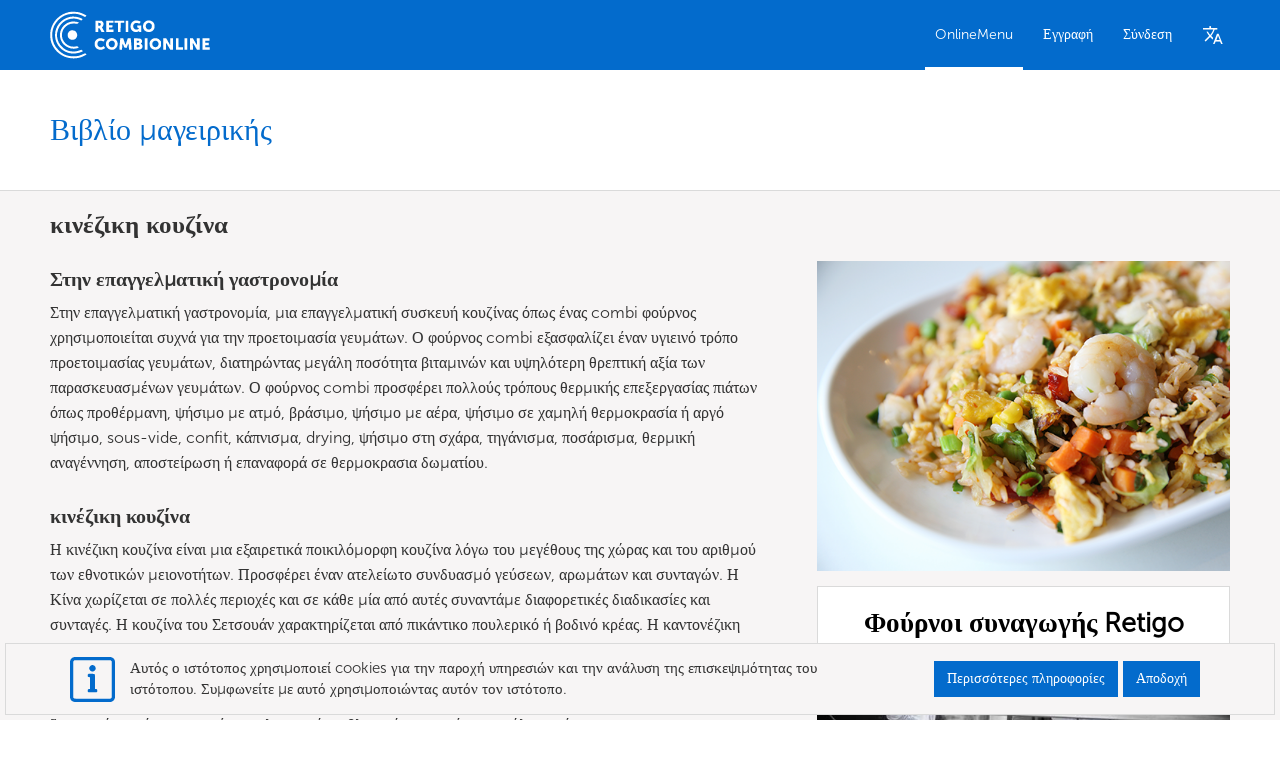

--- FILE ---
content_type: text/html; charset=utf-8
request_url: https://combionline.com/el/%CF%83%CF%85%CE%BD%CF%84%CE%B1%CE%B3%CE%AD%CF%82/%CE%BA%CE%B9%CE%BD%CE%AD%CE%B6%CE%B9%CE%BA%CE%B7%20%CE%BA%CE%BF%CF%85%CE%B6%CE%AF%CE%BD%CE%B1/5
body_size: 13087
content:


<!DOCTYPE html>
<html>
<head>
  <meta charset="utf-8">
  <meta http-equiv="X-UA-Compatible" content="IE=edge">
  <meta name="viewport" content="width=device-width, initial-scale=1">
  <meta name="author" content="RETIGO s.r.o.">


    <!-- PWA mandatory headers -->
		<meta name="viewport" content="width=device-width, initial-scale=1">
    <meta name="theme-color" content="black">
    <link rel="manifest" href="https://combionline.com/manifest.json">
    <!-- End of PWA headers -->
    <meta name="msvalidate.01" content="99F7F630F0BB15DF2653634FD192FAAC" /> 
  <title>COMBIONLINE Βιβλίο μαγειρικής επαγγελματικής γαστρονομίας για εσάς</title>

  
    <link rel="canonical" hreflang="el" href="https://combionline.com/cs/recepty/cinska-kuchyne/5" />



  <meta name="description" content="Εμπνευστείτε από τα καλύτερα της επαγγελματικής γαστρονομίας. Οι πρωτότυπες συνταγές από παγκοσμίου φήμης σεφ είναι σαφώς ταξινομημένες σύμφωνα με τις κατηγορίες που αναζητάτε αυτήν τη στιγμή." />
  <link rel="apple-touch-icon" sizes="57x57" href="/images/favicon/apple-icon-57x57.png">
  <link rel="apple-touch-icon" sizes="60x60" href="/images/favicon/apple-icon-60x60.png">
  <link rel="apple-touch-icon" sizes="72x72" href="/images/favicon/apple-icon-72x72.png">
  <link rel="apple-touch-icon" sizes="76x76" href="/images/favicon/apple-icon-76x76.png">
  <link rel="apple-touch-icon" sizes="114x114" href="/images/favicon/apple-icon-114x114.png">
  <link rel="apple-touch-icon" sizes="120x120" href="/images/favicon/apple-icon-120x120.png">
  <link rel="apple-touch-icon" sizes="144x144" href="/images/favicon/apple-icon-144x144.png">
  <link rel="apple-touch-icon" sizes="152x152" href="/images/favicon/apple-icon-152x152.png">
  <link rel="apple-touch-icon" sizes="180x180" href="/images/favicon/apple-icon-180x180.png">
  <link rel="icon" type="image/png" sizes="192x192" href="/images/favicon/android-icon-192x192.png">
  <link rel="icon" type="image/png" sizes="32x32" href="/images/favicon/favicon-32x32.png">
  <link rel="icon" type="image/png" sizes="96x96" href="/images/favicon/favicon-96x96.png">
  <link rel="icon" type="image/png" sizes="16x16" href="/images/favicon/favicon-16x16.png">
  <link rel="apple-touch-startup-image" href="/images/splash/launch-640x1136.png" media="(device-width: 320px) and (device-height: 568px) and (-webkit-device-pixel-ratio: 2) and (orientation: portrait)">
  <link rel="apple-touch-startup-image" href="/images/splash/launch-750x1294.png" media="(device-width: 375px) and (device-height: 667px) and (-webkit-device-pixel-ratio: 2) and (orientation: portrait)">
  <link rel="apple-touch-startup-image" href="/images/splash/launch-1242x2148.png" media="(device-width: 414px) and (device-height: 736px) and (-webkit-device-pixel-ratio: 3) and (orientation: portrait)">
  <link rel="apple-touch-startup-image" href="/images/splash/launch-1125x2436.png" media="(device-width: 375px) and (device-height: 812px) and (-webkit-device-pixel-ratio: 3) and (orientation: portrait)">
  <link rel="apple-touch-startup-image" href="/images/splash/launch-1536x2048.png" media="(min-device-width: 768px) and (max-device-width: 1024px) and (-webkit-min-device-pixel-ratio: 2) and (orientation: portrait)">
  <link rel="apple-touch-startup-image" href="/images/splash/launch-1668x2224.png" media="(min-device-width: 834px) and (max-device-width: 834px) and (-webkit-min-device-pixel-ratio: 2) and (orientation: portrait)">
  <link rel="apple-touch-startup-image" href="/images/splash/launch-2048x2732.png" media="(min-device-width: 1024px) and (max-device-width: 1024px) and (-webkit-min-device-pixel-ratio: 2) and (orientation: portrait)">
  <meta name="msapplication-TileColor" content="#ffffff">
  <meta name="msapplication-TileImage" content="./images/favicon/ms-icon-144x144.png">
  <meta name="theme-color" content="#ffffff">

  <link rel="stylesheet" href="/lib/jstree/themes/default/style.min.css" />
  <link rel="stylesheet" href="/assets/css/mvc-grid/mvc-grid.css">
  <link rel="stylesheet" href="/assets/css/npm-priority-menu/priority-plus.css">

  <link href="/assets/css/retigo.min.css?v=seHaKvMxgrhb4ZqNz0mQxyn2ILRziTFR9rryQGFJiys" rel="stylesheet" type="text/css">

  <link rel="stylesheet" href="/lib/bootstrap/dist/css/bootstrap.css" />

  <link rel="stylesheet" href="https://use.fontawesome.com/releases/v5.6.3/css/all.css" integrity="sha384-UHRtZLI+pbxtHCWp1t77Bi1L4ZtiqrqD80Kn4Z8NTSRyMA2Fd33n5dQ8lWUE00s/" crossorigin="anonymous">

  <link rel="stylesheet" href="/lib/fancybox/fancybox.css" />

  

    <script async src="https://www.googletagmanager.com/gtag/js?id=UA-170638133-1"></script>
    <script>
      window.dataLayer = window.dataLayer || [];
      function gtag() { dataLayer.push(arguments); }
      gtag('js', new Date());
      gtag('config', 'UA-170638133-1');
    </script>

</head>
<body class="Retigo">
  <header class="printNone">
    <div class="wrapper wrapper--between">

      <div class="company-logo">
        <a href="/">
					
						<svg class="company-logo__svg desktop" xmlns="http://www.w3.org/2000/svg" version="1.0" width="535.000000pt" height="158.000000pt" viewBox="0 0 535.000000 158.000000" preserveAspectRatio="xMidYMid meet"><g transform="translate(0.000000,158.000000) scale(0.100000,-0.100000)" stroke="none"><path d="M631 1555 c-306 -70 -535 -293 -608 -593 -21 -88 -21 -254 1 -352 48 -218 206 -417 411 -520 195 -98 436 -110 635 -30 71 28 150 71 150 81 0 5 -11 15 -23 24 -22 14 -29 13 -98 -19 -118 -55 -189 -70 -319 -69 -205 1 -351 63 -500 212 -131 131 -195 275 -207 462 -6 97 14 216 52 311 33 82 114 194 185 257 138 121 261 170 446 178 111 5 130 3 215 -21 52 -15 118 -41 148 -57 l54 -31 24 25 25 24 -45 26 c-52 31 -132 64 -202 84 -75 21 -267 26 -344 8z" /><path d="M661 1395 c-288 -65 -491 -313 -492 -600 0 -114 20 -195 74 -300 78 -150 233 -271 400 -310 127 -30 308 -11 418 45 l42 22 -27 22 -28 22 -81 -28 c-67 -22 -100 -28 -177 -28 -173 1 -273 42 -390 159 -93 93 -134 171 -157 295 -15 82 -15 96 0 180 49 275 273 466 547 466 66 0 167 -23 219 -49 l38 -20 23 24 c27 28 28 26 -25 53 -105 52 -270 73 -384 47z" /><path d="M2817 1266 c-160 -59 -169 -306 -14 -365 41 -16 113 -13 147 4 27 14 30 14 30 0 0 -11 10 -15 35 -15 l35 0 0 110 0 110 -65 0 -65 0 0 -40 c0 -36 3 -40 25 -40 34 0 33 -33 0 -48 -60 -28 -121 -8 -150 48 -51 99 38 193 147 155 24 -8 45 -15 48 -15 7 0 43 60 38 64 -42 37 -153 54 -211 32z" /><path d="M3225 1261 c-76 -35 -115 -95 -115 -177 0 -117 78 -194 195 -194 126 0 204 86 193 215 -6 70 -39 118 -102 150 -59 30 -116 32 -171 6z m120 -75 c103 -43 71 -216 -40 -216 -110 0 -143 171 -42 215 40 18 41 18 82 1z" /><path d="M1520 1080 l0 -190 45 0 45 0 0 65 c0 61 1 65 23 65 17 0 29 -14 56 -65 l33 -65 49 0 c27 0 49 2 49 4 0 2 -18 36 -40 75 -40 70 -47 91 -32 91 17 0 42 60 42 100 0 34 -6 48 -34 76 l-34 34 -101 0 -101 0 0 -190z m172 96 c12 -17 9 -51 -4 -64 -7 -7 -27 -12 -45 -12 -33 0 -33 0 -33 50 l0 51 38 -7 c20 -4 40 -12 44 -18z" /><path d="M1880 1080 l0 -190 120 0 120 0 0 40 0 40 -75 0 -75 0 0 35 0 34 58 3 57 3 3 38 3 37 -60 0 -61 0 0 40 0 40 75 0 75 0 0 35 0 35 -120 0 -120 0 0 -190z" /><path d="M2160 1235 l0 -35 55 0 55 0 0 -155 0 -155 45 0 44 0 3 153 3 152 58 3 57 3 0 34 0 35 -160 0 -160 0 0 -35z" /><path d="M2530 1080 l0 -190 45 0 45 0 0 190 0 190 -45 0 -45 0 0 -190z" /><path d="M730 1239 c-211 -26 -383 -206 -397 -416 -9 -135 36 -261 126 -351 123 -123 300 -169 461 -121 47 14 49 21 15 47 -21 17 -32 19 -58 11 -49 -14 -143 -11 -203 7 -109 31 -212 129 -253 238 -38 103 -25 243 33 334 86 136 238 206 394 182 60 -10 65 -9 93 14 l29 25 -37 11 c-61 18 -144 26 -203 19z" /><path d="M690 939 c-60 -25 -100 -85 -100 -149 0 -94 68 -162 160 -162 160 0 219 198 88 295 -31 23 -111 32 -148 16z" /><path d="M1644 681 c-18 -5 -48 -18 -67 -30 -96 -59 -114 -207 -36 -296 62 -71 198 -81 273 -22 l29 24 -23 30 -22 31 -32 -19 c-42 -25 -106 -25 -139 2 -37 28 -52 88 -33 132 7 19 24 42 37 51 30 20 91 21 130 0 17 -8 32 -14 33 -12 21 32 36 58 36 62 0 3 -17 14 -37 25 -46 23 -108 32 -149 22z" /><path d="M2016 679 c-117 -28 -179 -161 -127 -274 25 -55 70 -91 133 -105 74 -17 130 0 184 54 105 105 61 279 -81 322 -54 16 -54 16 -109 3z m105 -89 c25 -14 49 -62 49 -100 0 -38 -24 -86 -49 -100 -11 -5 -37 -10 -58 -10 -31 0 -46 7 -69 31 -24 25 -29 39 -29 80 0 44 4 54 33 80 34 31 85 39 123 19z" /><path d="M3458 675 c-55 -18 -114 -81 -124 -132 -12 -64 1 -131 33 -171 82 -104 234 -103 317 1 29 36 31 45 31 117 0 72 -2 81 -31 117 -54 68 -141 94 -226 68z m122 -88 c30 -23 50 -62 50 -97 0 -63 -44 -109 -105 -109 -61 0 -105 46 -105 109 0 63 44 109 105 109 22 0 47 -5 55 -12z" /><path d="M2350 678 c0 -2 -7 -77 -15 -168 -21 -229 -23 -210 29 -210 l44 0 7 100 c4 55 11 100 15 100 4 0 18 -30 31 -67 24 -68 24 -68 64 -71 l40 -3 24 71 c13 38 27 70 31 70 5 0 11 -45 15 -100 l7 -100 44 0 c39 0 44 3 44 23 0 16 -27 336 -30 355 0 1 -22 2 -49 2 l-49 0 -37 -110 c-20 -60 -38 -110 -40 -110 -2 0 -20 50 -40 110 l-37 110 -49 0 c-27 0 -49 -1 -49 -2z" /><path d="M2810 490 l0 -192 108 4 c69 2 115 9 129 18 54 35 64 118 19 156 l-27 24 20 26 c23 30 26 61 10 97 -18 40 -48 51 -156 55 l-103 4 0 -192z m171 94 c20 -24 -1 -48 -45 -52 -35 -3 -36 -2 -36 32 0 34 2 36 34 36 18 0 39 -7 47 -16z m9 -138 c6 -8 10 -25 8 -38 -3 -20 -10 -23 -50 -26 l-48 -3 0 40 c0 41 0 41 39 41 21 0 44 -6 51 -14z" /><path d="M3170 490 l0 -190 45 0 45 0 0 190 0 190 -45 0 -45 0 0 -190z" /><path d="M3790 490 l0 -190 45 0 45 0 0 110 c0 67 4 110 10 110 6 0 10 -4 10 -8 0 -4 27 -54 60 -110 l61 -102 44 0 45 0 0 190 0 190 -46 0 -45 0 3 -115 c2 -63 1 -115 -2 -115 -3 1 -34 52 -69 115 l-64 115 -48 0 -49 0 0 -190z" /><path d="M4210 490 l0 -190 120 0 120 0 0 40 0 40 -75 0 -75 0 0 150 0 150 -45 0 -45 0 0 -190z" /><path d="M4500 490 l0 -190 45 0 45 0 0 190 0 190 -45 0 -45 0 0 -190z" /><path d="M4680 490 l0 -190 51 0 52 0 -5 110 c-2 61 -2 110 1 110 3 -1 35 -50 69 -110 l64 -110 49 0 49 0 0 190 0 190 -51 0 -51 0 4 -110 c1 -61 1 -110 -2 -110 -3 0 -34 50 -69 110 l-64 110 -48 0 -49 0 0 -190z" /><path d="M5100 490 l0 -190 120 0 120 0 0 40 0 40 -75 0 -75 0 0 35 0 35 60 0 60 0 0 40 0 40 -60 0 -60 0 0 35 0 35 70 0 70 0 0 40 0 40 -115 0 -115 0 0 -190z" /></g></svg>
						<svg class="company-logo__svg mobile" xmlns="http://www.w3.org/2000/svg" version="1.0" width="535.000000pt" height="158.000000pt" viewBox="0 0 535.000000 158.000000" preserveAspectRatio="xMidYMid meet"> <g transform="translate(0.000000,158.000000) scale(0.100000,-0.100000)" stroke="none"> <path d="M631 1555 c-306 -70 -535 -293 -608 -593 -21 -88 -21 -254 1 -352 48 -218 206 -417 411 -520 195 -98 436 -110 635 -30 71 28 150 71 150 81 0 5 -11 15 -23 24 -22 14 -29 13 -98 -19 -118 -55 -189 -70 -319 -69 -205 1 -351 63 -500 212 -131 131 -195 275 -207 462 -6 97 14 216 52 311 33 82 114 194 185 257 138 121 261 170 446 178 111 5 130 3 215 -21 52 -15 118 -41 148 -57 l54 -31 24 25 25 24 -45 26 c-52 31 -132 64 -202 84 -75 21 -267 26 -344 8z" /> <path d="M661 1395 c-288 -65 -491 -313 -492 -600 0 -114 20 -195 74 -300 78 -150 233 -271 400 -310 127 -30 308 -11 418 45 l42 22 -27 22 -28 22 -81 -28 c-67 -22 -100 -28 -177 -28 -173 1 -273 42 -390 159 -93 93 -134 171 -157 295 -15 82 -15 96 0 180 49 275 273 466 547 466 66 0 167 -23 219 -49 l38 -20 23 24 c27 28 28 26 -25 53 -105 52 -270 73 -384 47z" /> <path d="M730 1239 c-211 -26 -383 -206 -397 -416 -9 -135 36 -261 126 -351 123 -123 300 -169 461 -121 47 14 49 21 15 47 -21 17 -32 19 -58 11 -49 -14 -143 -11 -203 7 -109 31 -212 129 -253 238 -38 103 -25 243 33 334 86 136 238 206 394 182 60 -10 65 -9 93 14 l29 25 -37 11 c-61 18 -144 26 -203 19z" /> <path d="M690 939 c-60 -25 -100 -85 -100 -149 0 -94 68 -162 160 -162 160 0 219 198 88 295 -31 23 -111 32 -148 16z" /> </g> </svg>
				</a>
      </div>
      <div class="mainNav no-user">

        <ul class="mainNav__Box js-p-target">
							<li class="mainNav--item active"><a class="mainNav--link" href="/CookBookArticles">OnlineMenu</a></li>

            <li class="mainNav--item"><a rel="nofollow" class="mainNav--link" href="/Account/Register">Εγγραφή</a></li>
            <li class="mainNav--item"><a rel="nofollow" class="mainNav--link" href="/Account/Login">Σύνδεση</a></li>

        </ul>

      </div>

      <div class="mainNav__lang">
          <a class="mainNav--link" href="/Home/Languages"><i class="icon-language navigation__menu--langIcon"></i></a>
      </div>


    </div>
  </header>

  <section>
    <div class="wrapper">
      <div class="alert alert-danger fade in alert-fixed" style="display: none;" id="main-alert">
        <div id="main-alert-content"></div>
      </div>

      <div class="alert alert-info fade in alert-fixed" style="display: none;" id="main-info">
        <div id="main-info-content"></div>
      </div>
    </div>
  </section>

  <main class="print">
    


<section class="background-white canBeScrooled">
  <div class="wrapper">
    <div class="title">
      <h1 class="title__main">Βιβλίο μαγειρικής</h1>
    </div>
  </div>
</section>

<section class="background-gray">
  <div class="wrapper">
    <div class="recipeKategory">
        <div class="recipeKategory--left">
          <h2 class="recipeKategory--title">	κινέζικη κουζίνα</h2>
          <h3 class="recipeKategory--title2">	Στην επαγγελματική γαστρονομία</h3>
          <p class="recipeKategory--txt">Στην επαγγελματική γαστρονομία, μια επαγγελματική συσκευή κουζίνας όπως ένας combi φούρνος χρησιμοποιείται συχνά για την προετοιμασία γευμάτων. Ο φούρνος combi εξασφαλίζει έναν υγιεινό τρόπο προετοιμασίας γευμάτων, διατηρώντας μεγάλη ποσότητα βιταμινών και υψηλότερη θρεπτική αξία των παρασκευασμένων γευμάτων. Ο φούρνος combi προσφέρει πολλούς τρόπους θερμικής επεξεργασίας πιάτων όπως προθέρμανη, ψήσιμο με ατμό, βράσιμο, ψήσιμο με αέρα, ψήσιμο σε χαμηλή θερμοκρασία ή αργό ψήσιμο, sous-vide, confit, κάπνισμα, drying, ψήσιμο στη σχάρα, τηγάνισμα, ποσάρισμα, θερμική αναγέννηση, αποστείρωση ή επαναφορά σε θερμοκρασια δωματίου.</p>
          <h3 class="recipeKategory--title2">	κινέζικη κουζίνα</h3>
          <p class="recipeKategory--txt">Η κινέζικη κουζίνα είναι μια εξαιρετικά ποικιλόμορφη κουζίνα λόγω του μεγέθους της χώρας και του αριθμού των εθνοτικών μειονοτήτων. Προσφέρει έναν ατελείωτο συνδυασμό γεύσεων, αρωμάτων και συνταγών. Η Κίνα χωρίζεται σε πολλές περιοχές και σε κάθε μία από αυτές συναντάμε διαφορετικές διαδικασίες και συνταγές. Η κουζίνα του Σετσουάν χαρακτηρίζεται από πικάντικο πουλερικό ή βοδινό κρέας. Η καντονέζικη κουζίνα είναι γνωστή για τα θαλασσινά της, τις γλυκόξινες γεύσεις ψαριών, κρέατος και ρυζιού. Άλλες γνωστές κουζίνες είναι το Πεκίνο ή η Σαγκάη. Στην Κίνα, είναι δημοφιλές να ετοιμάζετε πιάτα με τη μορφή γρήγορου τηγανίσματος, σε γουόκ ή ατμό. Τα πιο συχνά χρησιμοποιούμενα συστατικά είναι το ρύζι, τα ζυμαρικά, το τόφου, το κρέας, τα λαχανικά, οι βλαστοί μπαμπού και η σάλτσα σόγιας.</p>
          <h3 class="recipeKategory--title2">	Συνταγές κινέζικης κουζίνας</h3>
          <p class="recipeKategory--txt">Τα πιο διάσημα κινέζικα πιάτα περιλαμβάνουν το kung - pao, το bami goreng, τη σούπα με οπλές καμήλας, τις γλώσσες πάπιας και την πάπια του Πεκίνου. Kung - pao, μπουτάκια κοτόπουλου κομμένα σε λωρίδες, τυλιγμένα σε solamyl, σοταρισμένα με φιστίκια και πράσο. Όλα είναι αρωματισμένα με σάλτσα σόγιας, κόκκινο κρασί και σκόρδο. Το Bami goreng παρασκευάζεται από στήθος γαλοπούλας, πιπεριές, φύτρα φασολιών, noodles και μπαχαρικά. Η πάπια Πεκίνου είναι ένα παραδοσιακό και γιορτινό πιάτο. Οι γλώσσες πάπιας είναι μια δημοφιλής σπεσιαλιτέ όχι μόνο για τους ξένους τουρίστες. Τα πιο συχνά χρησιμοποιούμενα κινέζικα συστατικά είναι τα ζυμαρικά από γυαλί, τα φασόλια mung, το καβουράλευρο, η γλυκιά πάστα σόγιας, το κινέζικο λάχανο, τα λίτσι, η goja ή το κινέζικο φραγκοστάφυλο. Τα Umeboshi είναι δαμάσκηνα που καλλιεργούνται στην Κίνα και την Ιαπωνία, περιέχουν μεγάλη ποσότητα φυσικών οξέων και μετάλλων. Χρησιμοποιούνται ως φυσική θεραπεία για το κρυολόγημα, την αναιμία, τον εμετό και τα στομαχικά προβλήματα</p>
        </div>
        <div class="recipeKategory--right">
          <img class="recipeKategory--img" style="position: relative; top: 0;" src="/_SEO_Categories/tChinese.png" title="tChinese in professional gastronomy" alt="tChinese" />
                  
          <div data-href="/cnts/94" data-toggle="cntdiv"></div>

        </div>
      <div class="recipeNav">
        <h3 class="recipeNav--title">Αναζήτηση ανά κατηγορία</h3>
        <ul class="recipeNav--ul">
              <li class="recipeNav--li"><a class="recipeNav--link" href="/el/%CF%83%CF%85%CE%BD%CF%84%CE%B1%CE%B3%CE%AD%CF%82/%CE%B2%CE%BF%CE%B4%CE%B9%CE%BD%CF%8C%20%CE%BA%CF%81%CE%AD%CE%B1%CF%82/1">&#x39C;&#x3BF;&#x3C3;&#x3C7;&#x3AC;&#x3C1;&#x3B9;</a></li>
              <li class="recipeNav--li"><a class="recipeNav--link" href="/el/%CF%83%CF%85%CE%BD%CF%84%CE%B1%CE%B3%CE%AD%CF%82/%CF%87%CE%BF%CE%B9%CF%81%CE%B9%CE%BD%CF%8C/2">&#x3A7;&#x3BF;&#x3B9;&#x3C1;&#x3B9;&#x3BD;&#x3CC;</a></li>
              <li class="recipeNav--li"><a class="recipeNav--link" href="/el/%CF%83%CF%85%CE%BD%CF%84%CE%B1%CE%B3%CE%AD%CF%82/%CF%80%CE%BF%CF%85%CE%BB%CE%B5%CF%81%CE%B9%CE%BA%CE%AC/3">&#x3A0;&#x3BF;&#x3C5;&#x3BB;&#x3B5;&#x3C1;&#x3B9;&#x3BA;&#x3AC;</a></li>
              <li class="recipeNav--li"><a class="recipeNav--link" href="/el/%CF%83%CF%85%CE%BD%CF%84%CE%B1%CE%B3%CE%AD%CF%82/%CF%80%CE%B1%CE%B9%CF%87%CE%BD%CE%AF%CE%B4%CE%B9/4">&#x39A;&#x3C5;&#x3BD;&#x3AE;&#x3B3;&#x3B9;</a></li>
              <li class="recipeNav--li"><a class="recipeNav--link" href="/el/%CF%83%CF%85%CE%BD%CF%84%CE%B1%CE%B3%CE%AD%CF%82/%CE%BA%CE%B9%CE%BC%CE%AC%CF%82/5">&#x39A;&#x3B9;&#x3BC;&#x3AC;&#x3C2;</a></li>
              <li class="recipeNav--li"><a class="recipeNav--link" href="/el/%CF%83%CF%85%CE%BD%CF%84%CE%B1%CE%B3%CE%AD%CF%82/%CF%88%CE%AC%CF%81%CE%B9/6">&#x3A8;&#x3AC;&#x3C1;&#x3B9;</a></li>
              <li class="recipeNav--li"><a class="recipeNav--link" href="/el/%CF%83%CF%85%CE%BD%CF%84%CE%B1%CE%B3%CE%AD%CF%82/%CF%83%CF%85%CE%BD%CE%BF%CE%B4%CE%B5%CF%85%CF%84%CE%B9%CE%BA%CE%AC/7">&#x3A3;&#x3C5;&#x3BD;&#x3BF;&#x3B4;&#x3B5;&#x3C5;&#x3C4;&#x3B9;&#x3BA;&#x3AC; &#x3C0;&#x3B9;&#x3AC;&#x3C4;&#x3B1; &#x3B3;&#x3B1;&#x3C1;&#x3BD;&#x3B9;&#x3C4;&#x3BF;&#x3CD;&#x3C1;&#x3B5;&#x3C2;</a></li>
              <li class="recipeNav--li"><a class="recipeNav--link" href="/el/%CF%83%CF%85%CE%BD%CF%84%CE%B1%CE%B3%CE%AD%CF%82/%CE%BB%CE%B1%CF%87%CE%B1%CE%BD%CE%B9%CE%BA%CE%AC/8">&#x39B;&#x3B1;&#x3C7;&#x3B1;&#x3BD;&#x3B9;&#x3BA;&#x3AC;</a></li>
              <li class="recipeNav--li"><a class="recipeNav--link" href="/el/%CF%83%CF%85%CE%BD%CF%84%CE%B1%CE%B3%CE%AD%CF%82/%CE%B5%CF%80%CE%B9%CE%B4%CF%8C%CF%81%CF%80%CE%B9%CE%B1/9">&#x395;&#x3C0;&#x3B9;&#x3B4;&#x3CC;&#x3C1;&#x3C0;&#x3B9;&#x3B1;</a></li>
              <li class="recipeNav--li"><a class="recipeNav--link" href="/el/%CF%83%CF%85%CE%BD%CF%84%CE%B1%CE%B3%CE%AD%CF%82/%CE%B6%CF%8D%CE%BC%CE%B7/10">&#x396;&#x3CD;&#x3BC;&#x3B7;</a></li>
              <li class="recipeNav--li"><a class="recipeNav--link" href="/el/%CF%83%CF%85%CE%BD%CF%84%CE%B1%CE%B3%CE%AD%CF%82/%CE%B1%CF%85%CE%B3%CE%AC/11">&#x391;&#x3C5;&#x3B3;&#x3AC;</a></li>
              <li class="recipeNav--li"><a class="recipeNav--link" href="/el/%CF%83%CF%85%CE%BD%CF%84%CE%B1%CE%B3%CE%AD%CF%82/%CE%A0%CE%A1%CE%A9%CE%99%CE%9D%CE%9F%20%CE%93%CE%95%CE%A5%CE%9C%CE%91/12">&#x3A0;&#x3C1;&#x3C9;&#x3B9;&#x3BD;&#x3AC;</a></li>
              <li class="recipeNav--li"><a class="recipeNav--link" href="/el/%CF%83%CF%85%CE%BD%CF%84%CE%B1%CE%B3%CE%AD%CF%82/%CF%80%CE%B9%CE%AC%CF%84%CE%B1%20%CE%B3%CE%B9%CE%B1%20%CF%87%CE%BF%CF%81%CF%84%CE%BF%CF%86%CE%AC%CE%B3%CE%BF%CF%85%CF%82/13">&#x3A0;&#x3B9;&#x3AC;&#x3C4;&#x3B1; &#x3B3;&#x3B9;&#x3B1; &#x3C7;&#x3BF;&#x3C1;&#x3C4;&#x3BF;&#x3C6;&#x3AC;&#x3B3;&#x3BF;&#x3C5;&#x3C2;</a></li>
              <li class="recipeNav--li"><a class="recipeNav--link" href="/el/%CF%83%CF%85%CE%BD%CF%84%CE%B1%CE%B3%CE%AD%CF%82/%CE%B1%CF%81%CE%BD%CE%AF-%CF%80%CF%81%CE%BF%CE%B2%CE%B1%CF%84%CE%AF%CE%BD%CE%B1/14">&#x39A;&#x3B1;&#x3C4;&#x3C3;&#x3AF;&#x3BA;&#x3B9;/&#x391;&#x3C1;&#x3BD;&#x3AF;</a></li>
              <li class="recipeNav--li"><a class="recipeNav--link" href="/el/%CF%83%CF%85%CE%BD%CF%84%CE%B1%CE%B3%CE%AD%CF%82/vegan-%CF%80%CE%B9%CE%AC%CF%84%CE%B1/15">&#x3A0;&#x3B9;&#x3AC;&#x3C4;&#x3B1; &#x3B3;&#x3B9;&#x3B1; &#x3C7;&#x3BF;&#x3C1;&#x3C4;&#x3BF;&#x3C6;&#x3AC;&#x3B3;&#x3BF;&#x3C5;&#x3C2;</a></li>
              <li class="recipeNav--li"><a class="recipeNav--link" href="/el/%CF%83%CF%85%CE%BD%CF%84%CE%B1%CE%B3%CE%AD%CF%82/%CF%8C%CF%83%CF%80%CF%81%CE%B9%CE%B1/16">&#x39F;&#x3C3;&#x3C0;&#x3C1;&#x3B9;&#x3B1;</a></li>
              <li class="recipeNav--li"><a class="recipeNav--link" href="/el/%CF%83%CF%85%CE%BD%CF%84%CE%B1%CE%B3%CE%AD%CF%82/%CE%BB%CE%BF%CE%B9%CF%80%CE%AC%20%CF%84%CF%81%CF%8C%CF%86%CE%B9%CE%BC%CE%B1-%CE%BA%CE%B1%CF%84%CE%B7%CE%B3%CE%BF%CF%81%CE%AF%CE%B1/99">&#x391;&#x3BB;&#x3BB;&#x3B1;</a></li>
        </ul>
      </div>
      <div class="recipeNav">
        <h3 class="recipeNav--title">Ενδιαφέρεστε για άλλο είδος κουζίνας;</h3>
        <ul class="recipeNav--ul">
              <li class="recipeNav--li"><a class="recipeNav--link" href="/el/%CF%83%CF%85%CE%BD%CF%84%CE%B1%CE%B3%CE%AD%CF%82/%CE%A4%CF%83%CE%B5%CF%87%CE%B9%CE%BA%CE%AE%20%CE%BA%CE%BF%CF%85%CE%B6%CE%AF%CE%BD%CE%B1/1">&#x3A4;&#x3C3;&#x3AD;&#x3C7;&#x3B9;&#x3BA;&#x3B7; &#x3BA;&#x3BF;&#x3C5;&#x3B6;&#x3AF;&#x3BD;&#x3B1;</a></li>
              <li class="recipeNav--li"><a class="recipeNav--link" href="/el/%CF%83%CF%85%CE%BD%CF%84%CE%B1%CE%B3%CE%AD%CF%82/%CF%83%CE%BB%CE%BF%CE%B2%CE%B1%CE%BA%CE%B9%CE%BA%CE%AE-%CE%BA%CE%BF%CF%85%CE%B6%CE%AF%CE%BD%CE%B1/2">&#x3A3;&#x3BB;&#x3BF;&#x3B2;&#x3B1;&#x3BA;&#x3B9;&#x3BA;&#x3AE; &#x3BA;&#x3BF;&#x3C5;&#x3B6;&#x3AF;&#x3BD;&#x3B1;</a></li>
              <li class="recipeNav--li"><a class="recipeNav--link" href="/el/%CF%83%CF%85%CE%BD%CF%84%CE%B1%CE%B3%CE%AD%CF%82/%CE%B3%CE%B1%CE%BB%CE%BB%CE%B9%CE%BA%CE%AE%20%CE%BA%CE%BF%CF%85%CE%B6%CE%AF%CE%BD%CE%B1/3">&#x393;&#x3B1;&#x3BB;&#x3BB;&#x3B9;&#x3BA;&#x3AE; &#x3BA;&#x3BF;&#x3C5;&#x3B6;&#x3AF;&#x3BD;&#x3B1;</a></li>
              <li class="recipeNav--li"><a class="recipeNav--link" href="/el/%CF%83%CF%85%CE%BD%CF%84%CE%B1%CE%B3%CE%AD%CF%82/%CE%B9%CF%84%CE%B1%CE%BB%CE%B9%CE%BA%CE%AE%20%CE%BA%CE%BF%CF%85%CE%B6%CE%AF%CE%BD%CE%B1/4">&#x38A;&#x3C4;&#x3B1;&#x3BB;&#x3B9;&#x3BA;&#x3AE; &#x3BA;&#x3BF;&#x3C5;&#x3B6;&#x3AF;&#x3BD;&#x3B1;</a></li>
              <li class="recipeNav--li">&#x3BA;&#x3B9;&#x3BD;&#x3AD;&#x3B6;&#x3B9;&#x3BA;&#x3B7; &#x3BA;&#x3BF;&#x3C5;&#x3B6;&#x3AF;&#x3BD;&#x3B1;</li>
              <li class="recipeNav--li"><a class="recipeNav--link" href="/el/%CF%83%CF%85%CE%BD%CF%84%CE%B1%CE%B3%CE%AD%CF%82/%CF%81%CF%89%CF%83%CE%B9%CE%BA%CE%AE%20%CE%BA%CE%BF%CF%85%CE%B6%CE%AF%CE%BD%CE%B1/6">&#x3A1;&#x3CE;&#x3C3;&#x3B9;&#x3BA;&#x3B7; &#x3BA;&#x3BF;&#x3C5;&#x3B6;&#x3AF;&#x3BD;&#x3B1;</a></li>
              <li class="recipeNav--li"><a class="recipeNav--link" href="/el/%CF%83%CF%85%CE%BD%CF%84%CE%B1%CE%B3%CE%AD%CF%82/%CE%B3%CE%B5%CF%81%CE%BC%CE%B1%CE%BD%CE%B9%CE%BA%CE%AE%20%CE%BA%CE%BF%CF%85%CE%B6%CE%AF%CE%BD%CE%B1/7">&#x393;&#x3B5;&#x3C1;&#x3BC;&#x3B1;&#x3BD;&#x3B9;&#x3BA;&#x3AE; &#x3BA;&#x3BF;&#x3C5;&#x3B6;&#x3AF;&#x3BD;&#x3B1;</a></li>
              <li class="recipeNav--li"><a class="recipeNav--link" href="/el/%CF%83%CF%85%CE%BD%CF%84%CE%B1%CE%B3%CE%AD%CF%82/%CE%B9%CF%83%CF%80%CE%B1%CE%BD%CE%B9%CE%BA%CE%AE%20%CE%BA%CE%BF%CF%85%CE%B6%CE%AF%CE%BD%CE%B1/8">&#x399;&#x3C3;&#x3C0;&#x3B1;&#x3BD;&#x3B9;&#x3BA;&#x3AE; &#x3BA;&#x3BF;&#x3C5;&#x3B6;&#x3AF;&#x3BD;&#x3B1;</a></li>
              <li class="recipeNav--li"><a class="recipeNav--link" href="/el/%CF%83%CF%85%CE%BD%CF%84%CE%B1%CE%B3%CE%AD%CF%82/%CE%B5%CE%BB%CE%BB%CE%B7%CE%BD%CE%B9%CE%BA%CE%AE%20%CE%BA%CE%BF%CF%85%CE%B6%CE%AF%CE%BD%CE%B1/9">&#x395;&#x3BB;&#x3BB;&#x3B7;&#x3BD;&#x3B9;&#x3BA;&#x3AE; &#x3BA;&#x3BF;&#x3C5;&#x3B6;&#x3AF;&#x3BD;&#x3B1;</a></li>
              <li class="recipeNav--li"><a class="recipeNav--link" href="/el/%CF%83%CF%85%CE%BD%CF%84%CE%B1%CE%B3%CE%AD%CF%82/%CE%BC%CE%B5%CE%BE%CE%B9%CE%BA%CE%AC%CE%BD%CE%B9%CE%BA%CE%B7-%CE%BA%CE%BF%CF%85%CE%B6%CE%AF%CE%BD%CE%B1/10">&#x39C;&#x3B5;&#x3BE;&#x3B9;&#x3BA;&#x3AC;&#x3BD;&#x3B9;&#x3BA;&#x3B7; &#x3BA;&#x3BF;&#x3C5;&#x3B6;&#x3AF;&#x3BD;&#x3B1;</a></li>
              <li class="recipeNav--li"><a class="recipeNav--link" href="/el/%CF%83%CF%85%CE%BD%CF%84%CE%B1%CE%B3%CE%AD%CF%82/%CF%83%CE%BA%CE%B1%CE%BD%CE%B4%CE%B9%CE%BD%CE%B1%CE%B2%CE%B9%CE%BA%CE%AE-%CE%BA%CE%BF%CF%85%CE%B6%CE%AF%CE%BD%CE%B1/11">&#x3A3;&#x3BA;&#x3B1;&#x3BD;&#x3B4;&#x3B9;&#x3BD;&#x3B1;&#x3B2;&#x3B9;&#x3BA;&#x3AE; &#x3BA;&#x3BF;&#x3C5;&#x3B6;&#x3AF;&#x3BD;&#x3B1;</a></li>
              <li class="recipeNav--li"><a class="recipeNav--link" href="/el/%CF%83%CF%85%CE%BD%CF%84%CE%B1%CE%B3%CE%AD%CF%82/%CE%B1%CE%B3%CE%B3%CE%BB%CE%B9%CE%BA%CE%AE%20%CE%BA%CE%BF%CF%85%CE%B6%CE%AF%CE%BD%CE%B1/12">&#x391;&#x3B3;&#x3B3;&#x3BB;&#x3B9;&#x3BA;&#x3AE; &#x3BA;&#x3BF;&#x3C5;&#x3B6;&#x3AF;&#x3BD;&#x3B1;</a></li>
              <li class="recipeNav--li"><a class="recipeNav--link" href="/el/%CF%83%CF%85%CE%BD%CF%84%CE%B1%CE%B3%CE%AD%CF%82/%CE%B9%CE%BD%CE%B4%CE%B9%CE%BA%CE%AE-%CE%BA%CE%BF%CF%85%CE%B6%CE%AF%CE%BD%CE%B1/13">&#x399;&#x3BD;&#x3B4;&#x3B9;&#x3BA;&#x3AE; &#x3BA;&#x3BF;&#x3C5;&#x3B6;&#x3AF;&#x3BD;&#x3B1;</a></li>
              <li class="recipeNav--li"><a class="recipeNav--link" href="/el/%CF%83%CF%85%CE%BD%CF%84%CE%B1%CE%B3%CE%AD%CF%82/%CE%BD%CE%BF%CF%84%CE%B9%CE%BF%CE%B1%CE%BD%CE%B1%CF%84%CE%BF%CE%BB%CE%B9%CE%BA%CE%AE-%CE%B1%CF%83%CE%B9%CE%B1%CF%84%CE%B9%CE%BA%CE%AE-%CE%BA%CE%BF%CF%85%CE%B6%CE%AF%CE%BD%CE%B1/14">&#x39D;&#x3BF;&#x3C4;&#x3B9;&#x3BF;&#x3B1;&#x3BD;&#x3B1;&#x3C4;&#x3BF;&#x3BB;&#x3B9;&#x3BA;&#x3AE; &#x3B1;&#x3C3;&#x3B9;&#x3B1;&#x3C4;&#x3B9;&#x3BA;&#x3AE; &#x3BA;&#x3BF;&#x3C5;&#x3B6;&#x3AF;&#x3BD;&#x3B1;</a></li>
              <li class="recipeNav--li"><a class="recipeNav--link" href="/el/%CF%83%CF%85%CE%BD%CF%84%CE%B1%CE%B3%CE%AD%CF%82/%CE%B9%CE%B1%CF%80%CF%89%CE%BD%CE%B9%CE%BA%CE%AE%20%CE%BA%CE%BF%CF%85%CE%B6%CE%AF%CE%BD%CE%B1/15">&#x3B9;&#x3B1;&#x3C0;&#x3C9;&#x3BD;&#x3B9;&#x3BA;&#x3AE; &#x3BA;&#x3BF;&#x3C5;&#x3B6;&#x3AF;&#x3BD;&#x3B1;</a></li>
              <li class="recipeNav--li"><a class="recipeNav--link" href="/el/%CF%83%CF%85%CE%BD%CF%84%CE%B1%CE%B3%CE%AD%CF%82/%CF%84%CE%BF%CF%85%CF%81%CE%BA%CE%B9%CE%BA%CE%AE%20%CE%BA%CE%BF%CF%85%CE%B6%CE%AF%CE%BD%CE%B1/16">&#x3A4;&#x3BF;&#x3C5;&#x3C1;&#x3BA;&#x3B9;&#x3BA;&#x3AE; &#x3BA;&#x3BF;&#x3C5;&#x3B6;&#x3AF;&#x3BD;&#x3B1;</a></li>
              <li class="recipeNav--li"><a class="recipeNav--link" href="/el/%CF%83%CF%85%CE%BD%CF%84%CE%B1%CE%B3%CE%AD%CF%82/%CE%BC%CE%B5%CF%83%CE%BF%CE%B1%CE%BD%CE%B1%CF%84%CE%BF%CE%BB%CE%AE%CF%82-%CE%BA%CE%BF%CF%85%CE%B6%CE%AF%CE%BD%CE%B1/17">&#x39C;&#x3B5;&#x3C3;&#x3BF;&#x3B1;&#x3BD;&#x3B1;&#x3C4;&#x3BF;&#x3BB;&#x3B9;&#x3BA;&#x3AE; &#x3BA;&#x3BF;&#x3C5;&#x3B6;&#x3AF;&#x3BD;&#x3B1;</a></li>
              <li class="recipeNav--li"><a class="recipeNav--link" href="/el/%CF%83%CF%85%CE%BD%CF%84%CE%B1%CE%B3%CE%AD%CF%82/%CF%80%CE%BF%CE%BB%CF%89%CE%BD%CE%B9%CE%BA%CE%AE-%CE%BA%CE%BF%CF%85%CE%B6%CE%AF%CE%BD%CE%B1/18">&#x3A0;&#x3BF;&#x3BB;&#x3C9;&#x3BD;&#x3B9;&#x3BA;&#x3AE; &#x3BA;&#x3BF;&#x3C5;&#x3B6;&#x3AF;&#x3BD;&#x3B1;</a></li>
              <li class="recipeNav--li"><a class="recipeNav--link" href="/el/%CF%83%CF%85%CE%BD%CF%84%CE%B1%CE%B3%CE%AD%CF%82/%CE%AC%CE%BB%CE%BB%CE%B7-%CE%BA%CE%BF%CF%85%CE%B6%CE%AF%CE%BD%CE%B1/99">&#x386;&#x3BB;&#x3BB;&#x3B7; &#x3BA;&#x3BF;&#x3C5;&#x3B6;&#x3AF;&#x3BD;&#x3B1;</a></li>
        </ul>
      </div>
    </div>
  </div>
</section>

<section class="js-select-content background-gray">
  <div class="wrapper">
    <div class="recipes cook-book-vypis" id="articles" data-user-status="" data-log-in-first="Συνδεθείτε πρώτα.">
      

    </div>

    <div class="next-recipe" >
      <button class="button button__default">&#x395;&#x3C0;&#x3CC;&#x3BC;&#x3B5;&#x3BD;&#x3B5;&#x3C2; &#x3C3;&#x3C5;&#x3BD;&#x3C4;&#x3B1;&#x3B3;&#x3AD;&#x3C2;</button>
    </div>
  </div>
</section>


<div class="container">
  <div class="modal fade" tabindex="-1" role="dialog" id="delete-confirm-modal">
    <div class="modal-dialog" role="document">
      <div class="modal-content">
        <div class="modal-header">
          <h4 class="modal-title">Επιβεβαίωση<span class="modal-close" data-dismiss="modal"></span></h4>
        </div>
        <div class="modal-body">
          <p class="text-center">
            Είστε σίγουροι ότι θα διαγράψετε αυτήν τη συνταγή;
          </p>
        </div>
        <div class="modal-footer">
          <button type="button" class="button button__remove" data-submit="true"> Διαγραφή</button>
          <form method="post" action="/CookBookArticles/Delete"><input name="__RequestVerificationToken" type="hidden" value="CfDJ8J4sslNeGo9FjQvx7sbYAyRgbb8Sme-eYvSEMNBSaUp_uAtNrpnILdf-_b0dfOC7u1yQwve8weQtOr11gpeP11hn_iYAkARr215xSGqoj7m2qvdLLO4ZIdwBCldt8ARxCkYXOUErktxQaRES1mf3EKo" /></form>
        </div>
      </div>
    </div>
  </div>

</div>





  </main>

  <footer class="printNone">
    <div class="wrapper">
      <div class="footer__logo">
        <a href="/">
						<svg class="footer__logo--svg" xmlns="http://www.w3.org/2000/svg" xmlns:xlink="http://www.w3.org/1999/xlink" version="1.1" id="Vrstva_1" x="0px" y="0px" viewBox="0 0 892 373" xml:space="preserve"><g><circle cx="182.52" cy="186.88" r="22.59" /><g><path d="M187.48,133.64c5.69,0,11.32,0.91,16.73,2.71l0.49,0.16l8.22-7.36l-1.31-0.55c-7.67-3.19-15.79-4.81-24.13-4.81 c-34.78,0-63.08,28.3-63.08,63.08s28.3,63.08,63.08,63.08c8.43,0,16.63-1.65,24.37-4.9l1.3-0.55l-8.21-7.35l-0.49,0.17 c-5.49,1.85-11.2,2.79-16.97,2.79c-29.36,0-53.24-23.88-53.24-53.24S158.12,133.64,187.48,133.64z" /><path d="M222.98,120.16l7.76-6.95l-1.08-0.62c-12.81-7.3-27.39-11.16-42.18-11.16c-47.12,0-85.45,38.33-85.45,85.45 s38.33,85.45,85.45,85.45c14.88,0,29.53-3.9,42.39-11.28l1.07-0.62l-7.76-6.94l-0.55,0.29c-10.79,5.69-22.95,8.7-35.16,8.7 c-41.69,0-75.61-33.92-75.61-75.61s33.92-75.61,75.61-75.61c12.3,0,24.06,2.89,34.95,8.59L222.98,120.16z" /><path d="M240.66,269.14l-0.57,0.37c-15.72,10.05-33.91,15.36-52.61,15.36c-54.03,0-97.98-43.95-97.98-97.98 s43.95-97.98,97.98-97.98c18.61,0,36.74,5.27,52.42,15.23l0.57,0.36l7.58-6.78l-0.96-0.64c-17.7-11.79-38.31-18.02-59.6-18.02 c-59.45,0-107.82,48.37-107.82,107.82s48.37,107.82,107.82,107.82c21.37,0,42.05-6.27,59.8-18.14l0.96-0.64L240.66,269.14z" /></g><g><path d="M311.47,200.56c13.04,0,19.74,7.44,19.74,7.44l-5.97,9.72c0,0-5.89-5.38-13.19-5.38c-10.09,0-14.88,7.44-14.88,15.03 c0,7.81,5.16,15.84,14.88,15.84c7.96,0,14-6.48,14-6.48l6.63,9.43c0,0-7.44,8.84-21.22,8.84c-16.5,0-27.63-11.71-27.63-27.33 C283.84,212.35,295.63,200.56,311.47,200.56z" /><path d="M363.18,200.56c15.91,0,27.55,11.79,27.55,26.89c0,15.47-11.64,27.55-27.55,27.55c-15.91,0-27.55-12.08-27.55-27.55 C335.63,212.35,347.27,200.56,363.18,200.56z M363.18,243.21c7.88,0,14.22-6.78,14.22-15.76c0-8.62-6.34-15.1-14.22-15.1 c-7.88,0-14.22,6.48-14.22,15.1C348.97,236.44,355.3,243.21,363.18,243.21z" /><path d="M401.77,201.45h14l7.66,22.25c1.18,3.39,2.65,8.69,2.65,8.69h0.15c0,0,1.47-5.3,2.65-8.69l7.66-22.25h14l4.27,52.67 h-12.89l-1.62-23.72c-0.3-3.98,0-8.84,0-8.84h-0.15c0,0-1.77,5.53-2.95,8.84l-5.53,15.25h-11.05l-5.52-15.25 c-1.18-3.31-2.95-8.84-2.95-8.84h-0.15c0,0,0.29,4.86,0,8.84l-1.62,23.72h-12.97L401.77,201.45z" /><path d="M465.37,201.45h19.37c10.53,0,17.9,4.71,17.9,13.78c0,4.42-2.14,8.91-6.11,11.2v0.15c6.04,1.84,8.25,7.22,8.25,11.86 c0,11.49-9.58,15.69-20.04,15.69h-19.37V201.45z M484.89,221.85c3.24,0,4.64-2.36,4.64-4.86c0-2.43-1.4-4.49-4.86-4.49h-6.41v9.36 H484.89z M486,243.07c3.76,0,5.6-2.58,5.6-5.52c0-2.95-1.77-5.38-5.53-5.38h-7.81v10.9H486z" /><path d="M514.14,201.45h12.89v52.67h-12.89V201.45z" /><path d="M563.34,200.56c15.91,0,27.55,11.79,27.55,26.89c0,15.47-11.64,27.55-27.55,27.55c-15.91,0-27.55-12.08-27.55-27.55 C535.79,212.35,547.43,200.56,563.34,200.56z M563.34,243.21c7.88,0,14.22-6.78,14.22-15.76c0-8.62-6.34-15.1-14.22-15.1 c-7.88,0-14.22,6.48-14.22,15.1C549.13,236.44,555.46,243.21,563.34,243.21z" /><path d="M599.86,201.45h13.04l14.59,24.6c2.06,3.46,4.42,8.99,4.42,8.99h0.15c0,0-0.59-5.67-0.59-8.99v-24.6h12.89v52.67h-12.97 l-14.66-24.53c-2.06-3.46-4.42-8.99-4.42-8.99h-0.15c0,0,0.59,5.67,0.59,8.99v24.53h-12.89V201.45z" /><path d="M656.52,201.45h12.89v41.62h21.51v11.05h-34.4V201.45z" /><path d="M697.27,201.45h12.89v52.67h-12.89V201.45z" /><path d="M722.2,201.45h13.04l14.59,24.6c2.06,3.46,4.42,8.99,4.42,8.99h0.15c0,0-0.59-5.67-0.59-8.99v-24.6h12.89v52.67h-12.97 l-14.66-24.53c-2.06-3.46-4.42-8.99-4.42-8.99h-0.15c0,0,0.59,5.67,0.59,8.99v24.53H722.2V201.45z" /><path d="M778.87,201.45h33v11.05h-20.11v9.58h16.06v11.05h-16.06v9.94h21.14v11.05h-34.03V201.45z" /></g><g><path d="M287.45,120.04h18.34c5.38,0,7.96,0.37,10.24,1.25c5.97,2.28,9.72,7.66,9.72,15.32c0,5.6-2.65,11.71-7.88,14.36v0.15 c0,0,0.74,0.96,1.99,3.17l10.24,18.42h-14.36l-9.35-17.75h-6.04v17.75h-12.89V120.04z M305.94,143.91c4.13,0,6.7-2.28,6.7-6.48 c0-3.98-1.47-6.34-7.96-6.34h-4.35v12.82H305.94z" /><path d="M337.28,120.04h33v11.05h-20.11v9.58h16.06v11.05h-16.06v9.94h21.14v11.05h-34.03V120.04z" /><path d="M391.4,131.09h-15.99v-11.05h44.86v11.05h-15.99v41.62H391.4V131.09z" /><path d="M426.39,120.04h12.89v52.67h-12.89V120.04z" /><path d="M475.86,119.16c13.48,0,20.26,7,20.26,7l-6.19,9.65c0,0-5.38-4.86-12.82-4.86c-11.05,0-15.54,7.07-15.54,14.88 c0,10.02,6.92,15.99,15.1,15.99c6.19,0,10.68-3.83,10.68-3.83v-4.05h-7.44v-10.98h18.86v29.76h-10.75v-1.47 c0-1.1,0.07-2.21,0.07-2.21h-0.15c0,0-5.08,4.57-13.85,4.57c-13.48,0-25.86-10.09-25.86-27.33 C448.23,130.95,459.8,119.16,475.86,119.16z" /><path d="M533.17,119.16c15.91,0,27.55,11.79,27.55,26.89c0,15.47-11.64,27.55-27.55,27.55c-15.91,0-27.55-12.08-27.55-27.55 C505.62,130.95,517.26,119.16,533.17,119.16z M533.17,161.81c7.88,0,14.22-6.78,14.22-15.76c0-8.62-6.34-15.1-14.22-15.1 c-7.88,0-14.22,6.48-14.22,15.1C518.96,155.03,525.29,161.81,533.17,161.81z" /></g></g></svg>
				</a>
      </div>
      <div class="footer__adress">
        <p class="footer__adress--text">
						<div><b>RETIGO COMBIONLINE®</b> <br />
							Láň 2310, PS 43, 756 64 Rožnov pod Radhoštěm <br />
							Tel.: <a href="tel:+420571655511">+420 571 665 511</a>, Fax: +420 571 665 554 <br />
							E-mail: <a href="&#x6d;ailto&#58;in&#x66;o&#x40;com&#x62;ionl&#x69;ne&#46;com">in&#x66;o&#x40;com&#x62;ionl&#x69;ne&#46;com</a>
						</div>
				</p>
      </div>
      <div class="footer__menu">
        <ul class="footer__nav">
					<li class="footer__nav--item"><a href="/CookBookArticles">OnlineMenu</a></li>
          <li class="footer__nav--item"><a href="/Home/Privacy">ΟΡΟΙ ΚΑΙ ΠΡΟΫΠΟΘΕΣΕΙΣ</a></li>
        </ul>
      </div>
    </div>
  </footer>

  <div id="mainModal" class="modal fade" role="dialog" tabindex="-1">
    <div class="modal-dialog">
      <div class="modal-content">
        <div class="modal-header">
          <h4 class="modal-title">Modal Header<span class="modal-close" data-dismiss="modal"></span></h4>
        </div>
        <div class="modal-body">
          <p>Some text in the modal.</p>
        </div>
      </div>

    </div>
  </div>

	<div id="mainModalXXL" class="modal fade" role="dialog" tabindex="-1">
		<div class="modal-dialog modal-xxl">
      <div class="modal-content">
        <div class="modal-header">
          <h4 class="modal-title">Modal Header<span class="modal-close" data-dismiss="modal"></span></h4>
        </div>
        <div class="modal-body">
          <p>Some text in the modal.</p>
        </div>
      </div>

    </div>
  </div>

  <div id="secondaryModal" class="modal fade" role="dialog" tabindex="-1">
    <div class="modal-dialog">
      <div class="modal-content">
        <div class="modal-header">
          <h4 class="modal-title">Modal Header<span class="modal-close" data-dismiss="modal"></span></h4>
        </div>
        <div class="modal-body">
          <p>Some text in the modal.</p>
        </div>
      </div>

    </div>
  </div>
  

  <script src="/lib/jquery/dist/jquery.js"></script>
	<script src="/lib/jquery.unobtrusive-ajax/jquery.unobtrusive-ajax.js"></script>
	<script src="/lib/popper/umd/popper.min.js"></script>
  <script src="/lib/bootstrap/dist/js/bootstrap.js"></script>
  <script src="/lib/jstree/jstree.min.js"></script>
  <script src="/js/jstree.customize.js"></script>
  <script src="/js/mvc-grid/mvc-grid.js"></script>
  <script src="/js/slick.js"></script>
  <script src="/js/custome-select.min.js"></script>
  <script src="/lib/jquery-cookie/jquery.cookie.min.js"></script>
  <script src="/js/priority-plus.js"></script>

  <script src="/js/site.js?v=1&amp;v=v55K-AXWyLDOhIzsBaScmDSnt0ZSSinA1KdgVFnw1F4"></script>

  

  <section id="cookieConsent" class="setCookie" role="alert">
    <div class="container">
      <div class="setCookie--content">
        <svg class="setCookie--icon" version="1.0" xmlns="http://www.w3.org/2000/svg" viewBox="0 0 480.000000 480.000000"><g transform="translate(0.000000,480.000000) scale(0.100000,-0.100000)"><path d="M392 4780 c-98 -26 -175 -71 -244 -144 -70 -73 -103 -132 -128 -232 -20 -76 -20 -117 -20 -1995 0 -1317 3 -1935 11 -1971 25 -128 69 -208 161 -294 66 -61 112 -88 209 -121 52 -17 142 -18 2019 -18 l1965 0 71 23 c178 59 306 202 348 389 14 65 16 267 16 1990 0 2104 3 1976 -60 2107 -63 133 -224 252 -370 275 -44 7 -698 11 -1985 10 -1861 0 -1922 -1 -1993 -19z m3964 -351 c26 -12 53 -36 66 -57 l23 -37 3 -1910 c2 -1337 0 -1921 -8 -1947 -15 -52 -53 -94 -103 -113 -38 -14 -224 -15 -1957 -13 -1796 3 -1918 4 -1942 20 -15 10 -39 34 -55 55 l-28 36 -3 1920 -2 1920 24 52 c19 41 32 56 67 73 l44 22 1914 0 1915 0 42 -21z"></path><path d="M2294 3926 c-158 -52 -257 -214 -232 -379 17 -116 88 -208 197 -260 55 -26 77 -31 142 -31 66 0 86 5 141 32 77 38 130 88 163 157 85 174 19 373 -153 457 -55 27 -79 33 -142 35 -41 1 -93 -4 -116 -11z"></path> <path d="M1926 2965 c-39 -39 -53 -94 -43 -177 12 -98 52 -130 173 -136 l84 -5 0 -633 0 -634 -77 0 c-122 0 -170 -40 -180 -147 -7 -75 9 -132 47 -168 l31 -30 435 -3 434 -3 41 39 c39 36 42 42 46 109 6 84 -6 129 -48 169 -28 27 -37 29 -120 32 l-89 4 0 759 c0 827 2 792 -56 838 -26 20 -37 21 -335 21 l-308 0-35 -35z"></path></g></svg>
        <p class="setCookie--txt">Αυτός ο ιστότοπος χρησιμοποιεί cookies για την παροχή υπηρεσιών και την ανάλυση της επισκεψιμότητας του ιστότοπου. Συμφωνείτε με αυτό χρησιμοποιώντας αυτόν τον ιστότοπο.</p>
        <div class="button__group">
          <a class="button button__white" href="/Home/Privacy">Περισσότερες πληροφορίες</a>
          <button type="button" class="button button__default" data-cookie-string=".AspNet.Consent=yes; expires=Sat, 16 Jan 2027 03:39:40 GMT; path=/; secure; samesite=none">Αποδοχή</button>
        </div>
      </div>
    </div>
  </section>
  <script>
    (function () {
      document.querySelector("#cookieConsent button[data-cookie-string]").addEventListener("click", function (el) {
        document.cookie = el.target.dataset.cookieString;
        document.querySelector("#cookieConsent").classList.add("hidden");
      }, false);
    })();
  </script>

  <script src="/lib/jquery-validation/dist/jquery.validate.js"></script>
<script src="/lib/jquery-validation-unobtrusive/jquery.validate.unobtrusive.js"></script>
<script src="/js/custom.validator.rangeif.js"></script>


  <script>
    const queryParams = new URLSearchParams(window.location.search);

    const inst = priorityPlus(document.querySelector('.js-p-target'), {
      openOnToggle: queryParams.get('openOnToggle') !== "false",
      defaultOverflowVisible: Boolean(queryParams.get('showOverflow')),
      classNames: {
        main: ['p-plus'],
      },
      innerToggleTemplate: ({ toggleCount, totalCount }) => toggleCount === totalCount
        ? ''
        : `<span aria-label="More">${toggleCount}</span>`,
    });

    /**
     * Provides a way to trigger a document title change on an event, e.g:
     * ?{title: "Items Changed", event: "itemsChanged"}
     */
    const titleCB = queryParams.get('titleCB');

    if (titleCB) {
      const { title, event } = JSON.parse(titleCB);
      inst.on(event, () => document.title = title, false);
    }

    window.$inst = inst;
  </script>

  <script type="text/javascript">
    $('.mvc-grid').each(function (i, e) { new MvcGrid(e); });
  </script>


  
  <script type="text/javascript">
        $(document).ready(function () {
            var status = 0;

            $(document).on('click', '.js_active-filterNav', function () {
                $('.js_filterNav').toggleClass('active');
                $('.js_active-filterNav').toggleClass('active');
            });

            $(document).on('click', '.add-to-my-recipes', function (e, a) {
                var status = $('.cook-book-vypis').data('user-status');
                if (status == "IsAuthenticated") {
                    var url = $(this).data("url");
                    $.ajax({
                        type: "POST",
                        url: url,
                        success: function (data) {
                            showInfo(data);
                        },
                        error: function () {
                            showAlert("Error");
                        }
                    });
                }
                else {
                    showAlert($('.cook-book-vypis').data('log-in-first'));
                }
                return false;
            });

            $(document).on('click', 'a[data-confirm-modal]', function (e) {
                e.preventDefault();
                var t = $(this);
                var href = t.attr('href');
                var dialogId = t.data("confirm-modal");
                var dialog = $(dialogId).modal('show');
                var form = dialog.find('form')[0];
                form.action = href;
                dialog.find('button[data-submit]').one('click', function () {
                    form.submit();
                });
            });

            $('.next-recipe').on('click', function (e) {
                e.preventDefault();
                var container = $('#articles');
                var url = '/el/%CF%83%CF%85%CE%BD%CF%84%CE%B1%CE%B3%CE%AD%CF%82/%CE%BA%CE%B9%CE%BD%CE%AD%CE%B6%CE%B9%CE%BA%CE%B7%20%CE%BA%CE%BF%CF%85%CE%B6%CE%AF%CE%BD%CE%B1/5';
                loadPartial(container, url, "otherLangs=true");
            });

            switch (status) {
                case 1: showInfo('Η συνταγή διαγράφηκε με επιτυχία'); break;
            }

            if ($('*[data-filter-status="Expanded"]').length > 0) {
                $('.js_showFilter').trigger('click');
            }

            $('.js_rating').ratings();
        });

        function loadPartial(container, url, data) {
            $.ajax({
                type: "GET",
                url: url,
                data: data,
                success: function (html) {
                    container.append(html);
                    $('.next-recipe').hide();
                },
                error: function (xhr, error) {
                    console.log('Chyba pri načítání dat ze serveru.');
                }
            });
        }

    $.fn.ratings = function () {
      return this.each(function () {
        $(this).rating();
      });
    }

    $.fn.rating = function () {
      var sum = this.data('rating-sum');
      var el = $(this);
      var ratingSum = $('<span class="rating-sum"></span>').css('width', sum);
      var ratingCurrent = $('<span class="rating-current"></span>').css('width', '0');
      var ratingMask = $('<span class="rating-mask">&nbsp;</span>').css('width', '100%');
      el.append(ratingSum, ratingCurrent, ratingMask);

      return this;
    };

  </script>


  <!-- PWA worker registration -->
  <script type="text/javascript">
    if ('serviceWorker' in navigator) {
      navigator.serviceWorker.register('/service-worker.js')
        .then(function (registration) {
          console.log('ServiceWorker registration successful with scope: ', registration.scope);
        })
        .catch(function (err) {
          console.log('ServiceWorker registration failed: ', err);
        });
    }
  </script>
  <!-- End of PWA worker registration -->

	<!-- Enable bootstrap tooltips -->
	<script type="text/javascript">
		$(function () {
			$('[data-toggle="tooltip"]').tooltip()
		});
	</script>

</body>
</html>


--- FILE ---
content_type: text/html; charset=utf-8
request_url: https://combionline.com/cnts/94
body_size: 127
content:

<div class="content__div">
  <div class="content__div__body"><a href="https://www.stafinox.gr/" target="_blank">
<div class="AD-big-text">
<p class="AD-big-header">Φούρνοι συναγωγής Retigo</p>
<p class="AD-big-sub-header">Δοκιμάστε την επαγγελματική γαστρονομία</p>
<p class="AD-big-link">www.stafinox.gr</p>
</div>
<img src="/content/doc/19/L" class="AD-big-img" style="width: 512px;">
</a>
</div>
</div>

